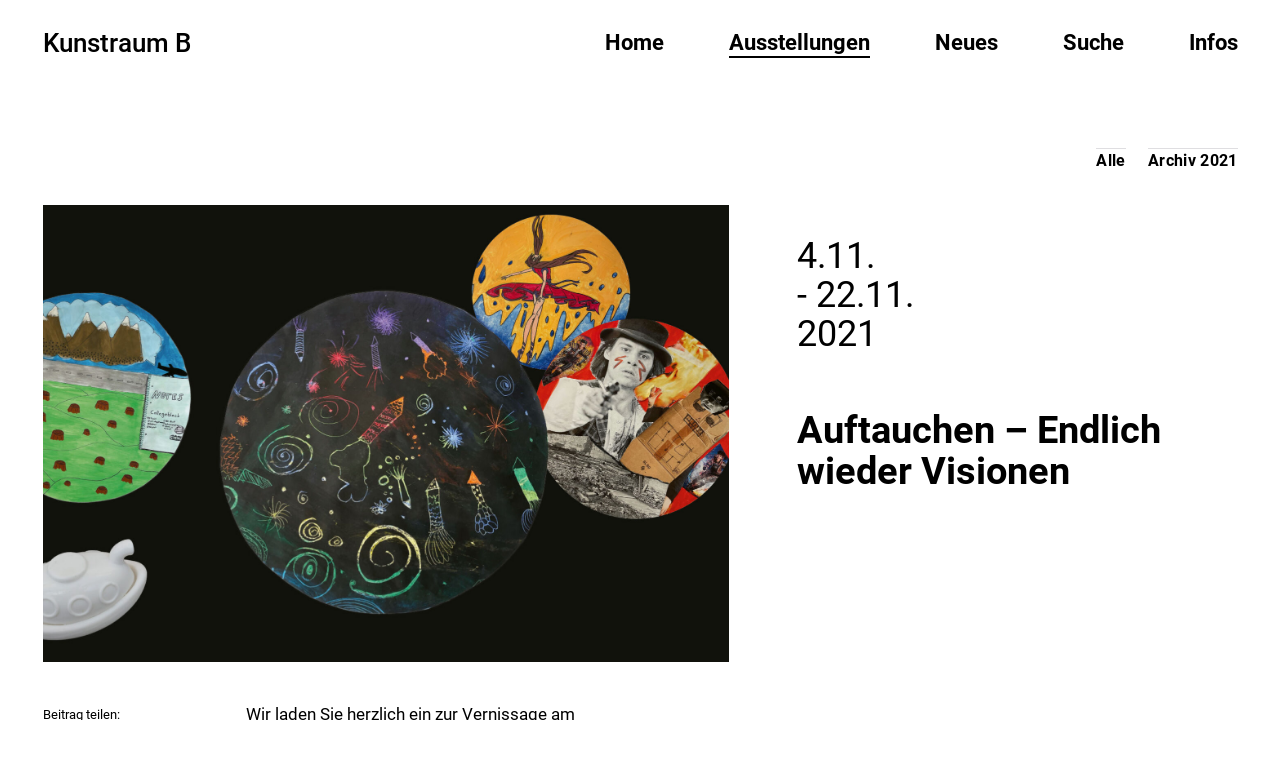

--- FILE ---
content_type: text/html; charset=UTF-8
request_url: https://kunstraum-b.de/ausstellungen/auftauchen-endlich-wieder-visionen/
body_size: 30565
content:
<!doctype html>
<html class="no-js" lang="de">

<head>
  <meta charset="utf-8">
  <meta name="google-site-verification" content="hc-ddJdlc2dCBuBrKdCxaQ0LuqJfGkGK6gCz3J_CwKE" />
  <meta http-equiv="X-UA-Compatible" content="IE=edge">
  <meta name="viewport" content="width=device-width, initial-scale=1.0">
  <!-- If Site Icon isn't set in customizer -->
      <!-- Icons & Favicons -->
    <link rel="icon" href="https://kunstraum-b.de/wp-content/themes/cockpit/favicon.png">
    <!-- <link href="https://kunstraum-b.de/wp-content/themes/cockpit/assets/images/apple-icon-touch.png" rel="apple-touch-icon" />	-->
  

  <!-- If Site Icon isn't set in customizer -->

  <link rel="pingback" href="https://kunstraum-b.de/xmlrpc.php">
  <!-- Global site tag (gtag.js) - Google Analytics
<script async src="https://www.googletagmanager.com/gtag/js?id=UA-54319201-1"></script>
<script>
  window.dataLayer = window.dataLayer || [];
  function gtag(){dataLayer.push(arguments);}
  gtag('js', new Date());

  gtag('config', 'UA-54319201-1', { 'anonymize_ip': true });
</script>
-->
  <title>Auftauchen – Endlich wieder Visionen &#8211; Kunstraum B</title>
<meta name='robots' content='max-image-preview:large' />
<link rel="alternate" type="application/rss+xml" title="Kunstraum B &raquo; Feed" href="https://kunstraum-b.de/feed/" />
<link rel="alternate" type="application/rss+xml" title="Kunstraum B &raquo; Kommentar-Feed" href="https://kunstraum-b.de/comments/feed/" />
<link rel="alternate" title="oEmbed (JSON)" type="application/json+oembed" href="https://kunstraum-b.de/wp-json/oembed/1.0/embed?url=https%3A%2F%2Fkunstraum-b.de%2Fausstellungen%2Fauftauchen-endlich-wieder-visionen%2F" />
<link rel="alternate" title="oEmbed (XML)" type="text/xml+oembed" href="https://kunstraum-b.de/wp-json/oembed/1.0/embed?url=https%3A%2F%2Fkunstraum-b.de%2Fausstellungen%2Fauftauchen-endlich-wieder-visionen%2F&#038;format=xml" />
<style id='wp-img-auto-sizes-contain-inline-css' type='text/css'>
img:is([sizes=auto i],[sizes^="auto," i]){contain-intrinsic-size:3000px 1500px}
/*# sourceURL=wp-img-auto-sizes-contain-inline-css */
</style>
<style id='classic-theme-styles-inline-css' type='text/css'>
/*! This file is auto-generated */
.wp-block-button__link{color:#fff;background-color:#32373c;border-radius:9999px;box-shadow:none;text-decoration:none;padding:calc(.667em + 2px) calc(1.333em + 2px);font-size:1.125em}.wp-block-file__button{background:#32373c;color:#fff;text-decoration:none}
/*# sourceURL=/wp-includes/css/classic-themes.min.css */
</style>
<link rel='stylesheet' id='photoswipe-css' href='https://kunstraum-b.de/wp-content/themes/cockpit/assets/photoswipe/photoswipe.css?ver=6.9' type='text/css' media='all' />
<link rel='stylesheet' id='photoswipe-default-skin-css' href='https://kunstraum-b.de/wp-content/themes/cockpit/assets/photoswipe/default-skin/default-skin.css?ver=6.9' type='text/css' media='all' />
<link rel='stylesheet' id='framework-css' href='https://kunstraum-b.de/wp-content/themes/cockpit/assets/scss/framework.css?ver=1699528926' type='text/css' media='all' />
<link rel='stylesheet' id='site-css' href='https://kunstraum-b.de/wp-content/themes/cockpit/assets/scss/autostyle.css?ver=1759916623' type='text/css' media='all' />
<script type="text/javascript" src="https://kunstraum-b.de/wp-includes/js/jquery/jquery.min.js?ver=3.7.1" id="jquery-core-js"></script>
<script type="text/javascript" src="https://kunstraum-b.de/wp-includes/js/jquery/jquery-migrate.min.js?ver=3.4.1" id="jquery-migrate-js"></script>
<link rel="https://api.w.org/" href="https://kunstraum-b.de/wp-json/" /><link rel="alternate" title="JSON" type="application/json" href="https://kunstraum-b.de/wp-json/wp/v2/ausstellungen/4458" /><link rel="canonical" href="https://kunstraum-b.de/ausstellungen/auftauchen-endlich-wieder-visionen/" />
<link rel='shortlink' href='https://kunstraum-b.de/?p=4458' />
<style id='wp-block-paragraph-inline-css' type='text/css'>
.is-small-text{font-size:.875em}.is-regular-text{font-size:1em}.is-large-text{font-size:2.25em}.is-larger-text{font-size:3em}.has-drop-cap:not(:focus):first-letter{float:left;font-size:8.4em;font-style:normal;font-weight:100;line-height:.68;margin:.05em .1em 0 0;text-transform:uppercase}body.rtl .has-drop-cap:not(:focus):first-letter{float:none;margin-left:.1em}p.has-drop-cap.has-background{overflow:hidden}:root :where(p.has-background){padding:1.25em 2.375em}:where(p.has-text-color:not(.has-link-color)) a{color:inherit}p.has-text-align-left[style*="writing-mode:vertical-lr"],p.has-text-align-right[style*="writing-mode:vertical-rl"]{rotate:180deg}
/*# sourceURL=https://kunstraum-b.de/wp-includes/blocks/paragraph/style.min.css */
</style>
<style id='global-styles-inline-css' type='text/css'>
:root{--wp--preset--aspect-ratio--square: 1;--wp--preset--aspect-ratio--4-3: 4/3;--wp--preset--aspect-ratio--3-4: 3/4;--wp--preset--aspect-ratio--3-2: 3/2;--wp--preset--aspect-ratio--2-3: 2/3;--wp--preset--aspect-ratio--16-9: 16/9;--wp--preset--aspect-ratio--9-16: 9/16;--wp--preset--color--black: #000000;--wp--preset--color--cyan-bluish-gray: #abb8c3;--wp--preset--color--white: #ffffff;--wp--preset--color--pale-pink: #f78da7;--wp--preset--color--vivid-red: #cf2e2e;--wp--preset--color--luminous-vivid-orange: #ff6900;--wp--preset--color--luminous-vivid-amber: #fcb900;--wp--preset--color--light-green-cyan: #7bdcb5;--wp--preset--color--vivid-green-cyan: #00d084;--wp--preset--color--pale-cyan-blue: #8ed1fc;--wp--preset--color--vivid-cyan-blue: #0693e3;--wp--preset--color--vivid-purple: #9b51e0;--wp--preset--gradient--vivid-cyan-blue-to-vivid-purple: linear-gradient(135deg,rgb(6,147,227) 0%,rgb(155,81,224) 100%);--wp--preset--gradient--light-green-cyan-to-vivid-green-cyan: linear-gradient(135deg,rgb(122,220,180) 0%,rgb(0,208,130) 100%);--wp--preset--gradient--luminous-vivid-amber-to-luminous-vivid-orange: linear-gradient(135deg,rgb(252,185,0) 0%,rgb(255,105,0) 100%);--wp--preset--gradient--luminous-vivid-orange-to-vivid-red: linear-gradient(135deg,rgb(255,105,0) 0%,rgb(207,46,46) 100%);--wp--preset--gradient--very-light-gray-to-cyan-bluish-gray: linear-gradient(135deg,rgb(238,238,238) 0%,rgb(169,184,195) 100%);--wp--preset--gradient--cool-to-warm-spectrum: linear-gradient(135deg,rgb(74,234,220) 0%,rgb(151,120,209) 20%,rgb(207,42,186) 40%,rgb(238,44,130) 60%,rgb(251,105,98) 80%,rgb(254,248,76) 100%);--wp--preset--gradient--blush-light-purple: linear-gradient(135deg,rgb(255,206,236) 0%,rgb(152,150,240) 100%);--wp--preset--gradient--blush-bordeaux: linear-gradient(135deg,rgb(254,205,165) 0%,rgb(254,45,45) 50%,rgb(107,0,62) 100%);--wp--preset--gradient--luminous-dusk: linear-gradient(135deg,rgb(255,203,112) 0%,rgb(199,81,192) 50%,rgb(65,88,208) 100%);--wp--preset--gradient--pale-ocean: linear-gradient(135deg,rgb(255,245,203) 0%,rgb(182,227,212) 50%,rgb(51,167,181) 100%);--wp--preset--gradient--electric-grass: linear-gradient(135deg,rgb(202,248,128) 0%,rgb(113,206,126) 100%);--wp--preset--gradient--midnight: linear-gradient(135deg,rgb(2,3,129) 0%,rgb(40,116,252) 100%);--wp--preset--font-size--small: 13px;--wp--preset--font-size--medium: 20px;--wp--preset--font-size--large: 36px;--wp--preset--font-size--x-large: 42px;--wp--preset--spacing--20: 0.44rem;--wp--preset--spacing--30: 0.67rem;--wp--preset--spacing--40: 1rem;--wp--preset--spacing--50: 1.5rem;--wp--preset--spacing--60: 2.25rem;--wp--preset--spacing--70: 3.38rem;--wp--preset--spacing--80: 5.06rem;--wp--preset--shadow--natural: 6px 6px 9px rgba(0, 0, 0, 0.2);--wp--preset--shadow--deep: 12px 12px 50px rgba(0, 0, 0, 0.4);--wp--preset--shadow--sharp: 6px 6px 0px rgba(0, 0, 0, 0.2);--wp--preset--shadow--outlined: 6px 6px 0px -3px rgb(255, 255, 255), 6px 6px rgb(0, 0, 0);--wp--preset--shadow--crisp: 6px 6px 0px rgb(0, 0, 0);}:where(.is-layout-flex){gap: 0.5em;}:where(.is-layout-grid){gap: 0.5em;}body .is-layout-flex{display: flex;}.is-layout-flex{flex-wrap: wrap;align-items: center;}.is-layout-flex > :is(*, div){margin: 0;}body .is-layout-grid{display: grid;}.is-layout-grid > :is(*, div){margin: 0;}:where(.wp-block-columns.is-layout-flex){gap: 2em;}:where(.wp-block-columns.is-layout-grid){gap: 2em;}:where(.wp-block-post-template.is-layout-flex){gap: 1.25em;}:where(.wp-block-post-template.is-layout-grid){gap: 1.25em;}.has-black-color{color: var(--wp--preset--color--black) !important;}.has-cyan-bluish-gray-color{color: var(--wp--preset--color--cyan-bluish-gray) !important;}.has-white-color{color: var(--wp--preset--color--white) !important;}.has-pale-pink-color{color: var(--wp--preset--color--pale-pink) !important;}.has-vivid-red-color{color: var(--wp--preset--color--vivid-red) !important;}.has-luminous-vivid-orange-color{color: var(--wp--preset--color--luminous-vivid-orange) !important;}.has-luminous-vivid-amber-color{color: var(--wp--preset--color--luminous-vivid-amber) !important;}.has-light-green-cyan-color{color: var(--wp--preset--color--light-green-cyan) !important;}.has-vivid-green-cyan-color{color: var(--wp--preset--color--vivid-green-cyan) !important;}.has-pale-cyan-blue-color{color: var(--wp--preset--color--pale-cyan-blue) !important;}.has-vivid-cyan-blue-color{color: var(--wp--preset--color--vivid-cyan-blue) !important;}.has-vivid-purple-color{color: var(--wp--preset--color--vivid-purple) !important;}.has-black-background-color{background-color: var(--wp--preset--color--black) !important;}.has-cyan-bluish-gray-background-color{background-color: var(--wp--preset--color--cyan-bluish-gray) !important;}.has-white-background-color{background-color: var(--wp--preset--color--white) !important;}.has-pale-pink-background-color{background-color: var(--wp--preset--color--pale-pink) !important;}.has-vivid-red-background-color{background-color: var(--wp--preset--color--vivid-red) !important;}.has-luminous-vivid-orange-background-color{background-color: var(--wp--preset--color--luminous-vivid-orange) !important;}.has-luminous-vivid-amber-background-color{background-color: var(--wp--preset--color--luminous-vivid-amber) !important;}.has-light-green-cyan-background-color{background-color: var(--wp--preset--color--light-green-cyan) !important;}.has-vivid-green-cyan-background-color{background-color: var(--wp--preset--color--vivid-green-cyan) !important;}.has-pale-cyan-blue-background-color{background-color: var(--wp--preset--color--pale-cyan-blue) !important;}.has-vivid-cyan-blue-background-color{background-color: var(--wp--preset--color--vivid-cyan-blue) !important;}.has-vivid-purple-background-color{background-color: var(--wp--preset--color--vivid-purple) !important;}.has-black-border-color{border-color: var(--wp--preset--color--black) !important;}.has-cyan-bluish-gray-border-color{border-color: var(--wp--preset--color--cyan-bluish-gray) !important;}.has-white-border-color{border-color: var(--wp--preset--color--white) !important;}.has-pale-pink-border-color{border-color: var(--wp--preset--color--pale-pink) !important;}.has-vivid-red-border-color{border-color: var(--wp--preset--color--vivid-red) !important;}.has-luminous-vivid-orange-border-color{border-color: var(--wp--preset--color--luminous-vivid-orange) !important;}.has-luminous-vivid-amber-border-color{border-color: var(--wp--preset--color--luminous-vivid-amber) !important;}.has-light-green-cyan-border-color{border-color: var(--wp--preset--color--light-green-cyan) !important;}.has-vivid-green-cyan-border-color{border-color: var(--wp--preset--color--vivid-green-cyan) !important;}.has-pale-cyan-blue-border-color{border-color: var(--wp--preset--color--pale-cyan-blue) !important;}.has-vivid-cyan-blue-border-color{border-color: var(--wp--preset--color--vivid-cyan-blue) !important;}.has-vivid-purple-border-color{border-color: var(--wp--preset--color--vivid-purple) !important;}.has-vivid-cyan-blue-to-vivid-purple-gradient-background{background: var(--wp--preset--gradient--vivid-cyan-blue-to-vivid-purple) !important;}.has-light-green-cyan-to-vivid-green-cyan-gradient-background{background: var(--wp--preset--gradient--light-green-cyan-to-vivid-green-cyan) !important;}.has-luminous-vivid-amber-to-luminous-vivid-orange-gradient-background{background: var(--wp--preset--gradient--luminous-vivid-amber-to-luminous-vivid-orange) !important;}.has-luminous-vivid-orange-to-vivid-red-gradient-background{background: var(--wp--preset--gradient--luminous-vivid-orange-to-vivid-red) !important;}.has-very-light-gray-to-cyan-bluish-gray-gradient-background{background: var(--wp--preset--gradient--very-light-gray-to-cyan-bluish-gray) !important;}.has-cool-to-warm-spectrum-gradient-background{background: var(--wp--preset--gradient--cool-to-warm-spectrum) !important;}.has-blush-light-purple-gradient-background{background: var(--wp--preset--gradient--blush-light-purple) !important;}.has-blush-bordeaux-gradient-background{background: var(--wp--preset--gradient--blush-bordeaux) !important;}.has-luminous-dusk-gradient-background{background: var(--wp--preset--gradient--luminous-dusk) !important;}.has-pale-ocean-gradient-background{background: var(--wp--preset--gradient--pale-ocean) !important;}.has-electric-grass-gradient-background{background: var(--wp--preset--gradient--electric-grass) !important;}.has-midnight-gradient-background{background: var(--wp--preset--gradient--midnight) !important;}.has-small-font-size{font-size: var(--wp--preset--font-size--small) !important;}.has-medium-font-size{font-size: var(--wp--preset--font-size--medium) !important;}.has-large-font-size{font-size: var(--wp--preset--font-size--large) !important;}.has-x-large-font-size{font-size: var(--wp--preset--font-size--x-large) !important;}
/*# sourceURL=global-styles-inline-css */
</style>
</head>

<body class="wp-singular ausstellungen-template-default single single-ausstellungen postid-4458 wp-theme-cockpit">

  <header class="fixed-header adjust">
    <div class="grid-container">
      <div class="grid-x grid-padding-x ">
        <div class="small-6 medium-3 cell">
          <h1 class="logo"><a href="/" title="Home">Kunstraum B</a></h1>
        </div>

        <div class="remote cell auto">
          <button class="navicon toggle-animation">
            Menu
          </button>

          <nav id="c-menu--slide-top" class="c-menu c-menu--slide-top">
            <div class="c-menu-inner-wrap">
              <h2 class="logo"><a href="/" title="Home">Kunstraum B</a></h2>
              <ul id="menu-hauptmenue" class="menu "><li id="menu-item-5971" class="menu-item menu-item-type-post_type menu-item-object-page menu-item-home menu-item-5971"><a href="https://kunstraum-b.de/">Home</a></li>
<li id="menu-item-2790" class="ausstellungen-menu-item menu-item menu-item-type-custom menu-item-object-custom menu-item-2790 current_page_parent"><a href="/ausstellungen/">Ausstellungen</a></li>
<li id="menu-item-3324" class="menu-item menu-item-type-post_type menu-item-object-page menu-item-3324"><a href="https://kunstraum-b.de/aktuell/">Neues</a></li>
<li id="menu-item-4548" class="menu-item menu-item-type-post_type menu-item-object-page menu-item-4548"><a href="https://kunstraum-b.de/suchen/">Suche</a></li>
<li id="menu-item-2793" class="menu-item menu-item-type-post_type menu-item-object-page menu-item-2793"><a href="https://kunstraum-b.de/info-kontakt/">Infos</a></li>
</ul>
              <hr />
              <p>Öffnungszeiten:<br />
                Mittwoch–Freitag <br />
                16–18 UHR</p>

              <p>e-Mail: <br /><a href="&#109;ailto&#58;i&#110;&#102;o&#64;k&#117;n&#115;tra&#117;&#109;&#45;b&#46;&#100;e">i&#110;&#102;&#111;&#64;ku&#110;&#115;&#116;&#114;au&#109;&#45;b&#46;de</a></p>            </div>
          </nav>

          <div class="desktop-nav cell auto">
            <ul id="menu-hauptmenue-1" class="menu desktop_menu"><li class="menu-item menu-item-type-post_type menu-item-object-page menu-item-home menu-item-5971"><a href="https://kunstraum-b.de/">Home</a></li>
<li class="ausstellungen-menu-item menu-item menu-item-type-custom menu-item-object-custom menu-item-2790 current_page_parent"><a href="/ausstellungen/">Ausstellungen</a></li>
<li class="menu-item menu-item-type-post_type menu-item-object-page menu-item-3324"><a href="https://kunstraum-b.de/aktuell/">Neues</a></li>
<li class="menu-item menu-item-type-post_type menu-item-object-page menu-item-4548"><a href="https://kunstraum-b.de/suchen/">Suche</a></li>
<li class="menu-item menu-item-type-post_type menu-item-object-page menu-item-2793"><a href="https://kunstraum-b.de/info-kontakt/">Infos</a></li>
</ul>          </div>

        </div>

      </div>
    </div>
  </header> <!-- end .header -->
<div class="content adjust">
	<div class="grid-container inner-content">
		<main class="main" role="main">
			<div class="grid-x grid-margin-x">
				
				
<div class="small-12 xxlarge-2 small-order-1 xxlarge-order-2 cell">
	
	<ul id="menu-extra" class="pagenav">
		<li class="menu-item"><a href="/ausstellungen/">Alle</a></li>
		<li><a href="/2021/ausstellungen/" title="Index Ausstellungen">Archiv 2021</a></li>	</ul>
</div>

<article id="post-4458" class="small-12 xxlarge-10 small-order-2 xxlarge-order-1 cell post-4458 ausstellungen type-ausstellungen status-publish has-post-thumbnail hentry" role="article" itemscope itemtype="http://schema.org/BlogPosting">
		<div class="grid-x grid-margin-x">

		<!-- FEATURED IMAGE -->
		<div class="featured-image small-order-1 small-12 medium-7  cell"><div class="picture">
<figure itemprop="associatedMedia" itemscope itemtype="http://schema.org/ImageObject">
<a href="https://kunstraum-b.de/wp-content/uploads/2021/09/auftauchen-1680x1119.jpg" itemprop="contentUrl" data-size="1680x1119" data-caption=""><div class="tint"><img width="1680" height="1119" src="https://kunstraum-b.de/wp-content/uploads/2021/09/auftauchen-1680x1119.jpg" class="attachment-large size-large wp-post-image" alt="" decoding="async" fetchpriority="high" /> </div></a></figure>
</div>
 </div>

		<div class="text_unit small-order-2 small-12 medium-5 cell">
			<div class="grid-x grid-margin-x">
				<!-- DATUM -->
				<aside class="event-date small-3 medium-offset-1 medium-11 cell column-block">
					<h4 class="exhib-dates"><span>4.11.</span><span>- 22.11. <br />2021</span></h4></aside>


				<!-- TITEL -->
				<header class="article-header  small-9 medium-offset-1 medium-11 cell column-block">

					<h1 class="entry-title single-title fadeInDown silben" itemprop="headline">Auftauchen – Endlich wieder Visionen</h1>

				</header> <!-- end article header -->


			</div>
		</div>

		<section class="core-text small-12 medium-10 medium-offset-2 large-offset-0 large-10 cell small-order-4 large-order-5" itemprop="articleBody">
			<div class="entry-content silben">
				<div class="limit">
					
<p>Wir laden Sie herzlich ein zur Vernissage am<br>Donnerstag, den 4. November 2021 um 17:00 Uhr</p>



<p>Was tun in einer Zeit, die einem enge Grenzen setzt? Für die eigene Kreativität kann eine solche Situation auch eine Chance sein, um den eigenen Horizont in Gedanken zu sprengen! Visionen zu entwickeln. Schülerinnen und Schüler der 7., 8. u. 9. Jahrgangsstufe der Gemeinschaftsschule Kronshagen haben den Impuls im Kunstunterricht genutzt, und eigene Bilder gefunden für ihre Hoffnungen, Wünsche und Erwartungen für die Zukunft. Auftauchen aus der Pandemie &#8211; Ein Leben ohne Einschränkungen. Die Ausstellung zeigt Gefühle als auch Wünsche der Schülerinnen und Schüler für ihre Zukunft. Die Werke sind Zeitzeugnisse für das Erleben einer Generation junger Menschen, die in der aufregenden Phase des sich selbst Entdeckens und Erwachsen-Werdens von der Pandemie ausgebremst wurden.</p>

				</div> <!-- end limit -->

				<footer class="article-footer">
					<p class="tags"></p>
				</footer> <!-- end article footer -->
			</div>
		</section> <!-- end article section -->


		<div class="social small-12 large-2 cell small-order-5 large-order-4">
			<p class="fineprint" style="margin-bottom: 0">Beitrag teilen:</p>
			
<div class="sharing">
	<!-- Sharingbutton Twitter -->
	<a class="resp-sharing-button__link" href="https://twitter.com/intent/tweet/?text=Auftauchen – Endlich wieder Visionen&amp;url=https://kunstraum-b.de/ausstellungen/auftauchen-endlich-wieder-visionen/" target="_blank" onclick="return !window.open(this.href, 'Google', 'width=500,height=500')">
	  <div class="resp-sharing-button resp-sharing-button--twitter resp-sharing-button--small"><div aria-hidden="true" class="resp-sharing-button__icon resp-sharing-button__icon--solid">
	    <svg xmlns="http://www.w3.org/2000/svg" viewBox="0 0 24 24"><path fill="#000" d="M23.44 4.83c-.8.37-1.5.38-2.22.02.93-.56.98-.96 1.32-2.02-.88.52-1.86.9-2.9 1.1-.82-.88-2-1.43-3.3-1.43-2.5 0-4.55 2.04-4.55 4.54 0 .36.03.7.1 1.04-3.77-.2-7.12-2-9.36-4.75-.4.67-.6 1.45-.6 2.3 0 1.56.8 2.95 2 3.77-.74-.03-1.44-.23-2.05-.57v.06c0 2.2 1.56 4.03 3.64 4.44-.67.2-1.37.2-2.06.08.58 1.8 2.26 3.12 4.25 3.16C5.78 18.1 3.37 18.74 1 18.46c2 1.3 4.4 2.04 6.97 2.04 8.35 0 12.92-6.92 12.92-12.93 0-.2 0-.4-.02-.6.9-.63 1.96-1.22 2.56-2.14z"></path></svg>
	    </div>
	  </div>
	</a>

<!-- Sharingbutton Facebook -->
<a class="resp-sharing-button__link" href="https://facebook.com/sharer/sharer.php?u=https://kunstraum-b.de/ausstellungen/auftauchen-endlich-wieder-visionen/" target="_blank" onclick="return !window.open(this.href, 'Google', 'width=500,height=500')" aria-label="">
	<div class="resp-sharing-button resp-sharing-button--facebook resp-sharing-button--small"><div aria-hidden="true" class="resp-sharing-button__icon resp-sharing-button__icon--solid">
		<svg xmlns="http://www.w3.org/2000/svg" viewBox="0 0 24 24"><path fill="#000" d="M18.77 7.46H14.5v-1.9c0-.9.6-1.1 1-1.1h3V.5h-4.33C10.24.5 9.5 3.44 9.5 5.32v2.15h-3v4h3v12h5v-12h3.85l.42-4z"></path></svg>
		</div>
	</div>
</a>

<!-- Sharingbutton E-Mail -->
<a class="resp-sharing-button__link" href="mailto:?subject=Auftauchen%20–%20Endlich%20wieder%20Visionen&amp;body=https://kunstraum-b.de/ausstellungen/auftauchen-endlich-wieder-visionen/" target="_self" aria-label="">  <div class="resp-sharing-button resp-sharing-button--email resp-sharing-button--small"><div aria-hidden="true" class="resp-sharing-button__icon resp-sharing-button__icon--solid">
    <svg xmlns="http://www.w3.org/2000/svg" viewBox="0 0 24 24"><path fill="#000" d="M22 4H2C.9 4 0 4.9 0 6v12c0 1.1.9 2 2 2h20c1.1 0 2-.9 2-2V6c0-1.1-.9-2-2-2zM7.25 14.43l-3.5 2c-.08.05-.17.07-.25.07-.17 0-.34-.1-.43-.25-.14-.24-.06-.55.18-.68l3.5-2c.24-.14.55-.06.68.18.14.24.06.55-.18.68zm4.75.07c-.1 0-.2-.03-.27-.08l-8.5-5.5c-.23-.15-.3-.46-.15-.7.15-.22.46-.3.7-.14L12 13.4l8.23-5.32c.23-.15.54-.08.7.15.14.23.07.54-.16.7l-8.5 5.5c-.08.04-.17.07-.27.07zm8.93 1.75c-.1.16-.26.25-.43.25-.08 0-.17-.02-.25-.07l-3.5-2c-.24-.13-.32-.44-.18-.68s.44-.32.68-.18l3.5 2c.24.13.32.44.18.68z"></path></svg>
    </div>
  </div>
</a>

</div>
		</div>

	</div><!-- puffergrid -->
</article> <!-- end article -->
				 <div class=" small-12 cell small-order-3"><p class="fineprint xsilben">Weitere Bilder zu dieser Ausstellung:</p><div class="pictures grid-x grid-margin-x small-up-2 medium-up-4 large-up-5 xxlarge-up-6" itemscope itemtype="http://schema.org/ImageGallery"><div class="abbildung cell cell-block"> <div class="grid-x align-center">
  <figure class="hochkant small-9 medium-9 large-9 xxlarge-9 cell" itemprop="associatedMedia" itemscope itemtype="http://schema.org/ImageObject">
  
  <a href="https://kunstraum-b.de/wp-content/uploads/2021/09/auftauchen-1.jpg" itemprop="contentUrl" data-size="900x1200" data-caption=""><div class="tint"><img src="https://kunstraum-b.de/wp-content/uploads/2021/09/auftauchen-1-402x536.jpg" alt="" /></div></a><figcaption></figcaption></figure></div></div><div class="abbildung cell cell-block"> <div class="grid-x align-center">
  <figure class="viereckig small-11 medium-11 large-10 cell" itemprop="associatedMedia" itemscope itemtype="http://schema.org/ImageObject">
  
  <a href="https://kunstraum-b.de/wp-content/uploads/2021/09/auftauchen-2.jpg" itemprop="contentUrl" data-size="900x1137" data-caption=""><div class="tint"><img src="https://kunstraum-b.de/wp-content/uploads/2021/09/auftauchen-2-424x536.jpg" alt="" /></div></a><figcaption></figcaption></figure></div></div><div class="abbildung cell cell-block"> <div class="grid-x align-center">
  <figure class="hochkant small-9 medium-9 large-9 xxlarge-9 cell" itemprop="associatedMedia" itemscope itemtype="http://schema.org/ImageObject">
  
  <a href="https://kunstraum-b.de/wp-content/uploads/2021/09/auftauchen-3.jpg" itemprop="contentUrl" data-size="900x1200" data-caption=""><div class="tint"><img src="https://kunstraum-b.de/wp-content/uploads/2021/09/auftauchen-3-402x536.jpg" alt="" /></div></a><figcaption></figcaption></figure></div></div><div class="abbildung cell cell-block"> <div class="grid-x align-center">
  <figure class="viereckig small-11 medium-11 large-10 cell" itemprop="associatedMedia" itemscope itemtype="http://schema.org/ImageObject">
  
  <a href="https://kunstraum-b.de/wp-content/uploads/2021/09/auftauchen-4.jpg" itemprop="contentUrl" data-size="900x1103" data-caption=""><div class="tint"><img src="https://kunstraum-b.de/wp-content/uploads/2021/09/auftauchen-4-437x536.jpg" alt="" /></div></a><figcaption></figcaption></figure></div></div></div></div>			</div>
		</main> <!-- end #main -->
	</div> <!-- end #inner-content -->
	
    
    <div class="post-nav grid-x grid-margin-x">
      <div class="post-next small-4 large-3 cell">
        <div class="lined-up">
          <hr />

          <a href="https://kunstraum-b.de/ausstellungen/pocket-art_vom-nagel-in-die-tasche/" rel="next"><p class="arrow-left"><span>❮</span></p><img width="804" height="536" src="https://kunstraum-b.de/wp-content/uploads/2021/11/pocket-art_2021-e1637256610701-804x536.jpg" class="attachment-thumbnail size-thumbnail wp-post-image" alt="" decoding="async" loading="lazy" /><p class="title silben">Pocket-Art: Vom Nagel in die Tasche</p></a>        </div>
      </div>

      <div class="all-posts small-4 large-6 cell" style="text-align:center;">
        <div class="lined-up">
          <hr />
          <p><a class="all-fixed" href="/2021/ausstellungen/" title="Index Ausstellungen">+ Archiv</a></p>        </div>
      </div>

      <div class="post-previous small-4 large-3 cell">
        <div class="lined-up">
          <hr />
          <a href="https://kunstraum-b.de/ausstellungen/sabine-keil-coastline/" rel="prev"><p class="arrow-right"><span>❯</span></p><img width="764" height="536" src="https://kunstraum-b.de/wp-content/uploads/2021/09/07-o.T.-2021-Acrylmalerei-140-x-100-cm-1250--764x536.jpg" class="attachment-thumbnail size-thumbnail wp-post-image" alt="" decoding="async" loading="lazy" /><p class="title silben">Sabine Keil<br / > Coastline</p></a>        </div>
      </div>
    </div><!-- .nextprev -->
</div> <!-- end #content -->

<footer class="site-footer adjust" role="contentinfo">
  <div class="grid-container">
    <div class="inner-footer grid-x grid-margin-x">
      <div class="small-12 cell">
        <p class="source-org copyright">2004-2026 &copy; Kunstraum B . Lorentzendamm 6-8, 24103 Kiel . <a href="/datenschutz/">Datenschutz</a> . <a href="/impressum/">Impressum</a> . <a href="https://www.instagram.com/kunstraum_b/" target="_blank">Instagram</a></p>
      </div>
    </div> <!-- end #inner-footer -->
  </div>
</footer> <!-- end .footer -->

<!-- Root element of PhotoSwipe. Must have class pswp. -->
<div class="pswp" tabindex="-1" role="dialog" aria-hidden="true">

	<!-- Background of PhotoSwipe. It's a separate element as animating opacity is faster than rgba(). -->
	<div class="pswp__bg"></div>

	<!-- Slides wrapper with overflow:hidden. -->
	<div class="pswp__scroll-wrap">

		<!-- Container that holds slides.
		PhotoSwipe keeps only 3 of them in the DOM to save memory.
		Don't modify these 3 pswp__item elements, data is added later on. -->
		<div class="pswp__container">
			<div class="pswp__item"></div>
			<div class="pswp__item"></div>
			<div class="pswp__item"></div>
		</div>

		<!-- Default (PhotoSwipeUI_Default) interface on top of sliding area. Can be changed. -->
		<div class="pswp__ui pswp__ui--hidden">

			<div class="pswp__top-bar">

				<!--  Controls are self-explanatory. Order can be changed. -->

				<div class="pswp__counter"></div>

				<button class="pswp__button pswp__button--close" aria-label="Schließen (Esc)"></button>

				<button class="pswp__button pswp__button--share" aria-label="Teilen"></button>

				<button class="pswp__button pswp__button--fs" aria-label="Vollbildmodus wechseln"></button>

				<button class="pswp__button pswp__button--zoom" aria-label="Vergrößern/Verkleinern"></button>

				<!-- Preloader demo http://codepen.io/dimsemenov/pen/yyBWoR -->
				<!-- element will get class pswp__preloader--active when preloader is running -->
				<div class="pswp__preloader">
					<div class="pswp__preloader__icn">
						<div class="pswp__preloader__cut">
							<div class="pswp__preloader__donut"></div>
						</div>
					</div>
				</div>
			</div>

			<div class="pswp__share-modal pswp__share-modal--hidden pswp__single-tap">
				<div class="pswp__share-tooltip"></div>
			</div>

			<button class="pswp__button pswp__button--arrow--left" aria-label="Zurück (linke Pfeiltaste)"></button>

			<button class="pswp__button pswp__button--arrow--right" aria-label="Weiter (rechte Pfeiltaste)"></button>

			<div class="pswp__caption">
				<div class="pswp__caption__center"></div>
			</div>

		</div>

	</div>

</div>

<script type="speculationrules">
{"prefetch":[{"source":"document","where":{"and":[{"href_matches":"/*"},{"not":{"href_matches":["/wp-*.php","/wp-admin/*","/wp-content/uploads/*","/wp-content/*","/wp-content/plugins/*","/wp-content/themes/cockpit/*","/*\\?(.+)"]}},{"not":{"selector_matches":"a[rel~=\"nofollow\"]"}},{"not":{"selector_matches":".no-prefetch, .no-prefetch a"}}]},"eagerness":"conservative"}]}
</script>
<script type="text/javascript" src="https://kunstraum-b.de/wp-content/themes/cockpit/assets/photoswipe/photoswipe.min.js?ver=6.9" id="photoswipe-js-js"></script>
<script type="text/javascript" src="https://kunstraum-b.de/wp-content/themes/cockpit/assets/photoswipe/photoswipe-ui-default.min.js?ver=6.9" id="photoswipe-ui-js-js"></script>
<script type="text/javascript" src="https://kunstraum-b.de/wp-content/themes/cockpit/assets/photoswipe/functionalswipe.js?ver=6.9" id="photoswipe-initialize-js"></script>
<script type="text/javascript" src="https://kunstraum-b.de/wp-content/themes/cockpit/assets/scripts/scripts.js?ver=1699267777" id="site-js-js"></script>
</body>

</html> <!-- end page -->

--- FILE ---
content_type: text/css
request_url: https://kunstraum-b.de/wp-content/themes/cockpit/assets/scss/autostyle.css?ver=1759916623
body_size: 19918
content:
@charset "UTF-8";
* {
  margin: 0;
  padding: 0;
}

html {
  min-height: 100%;
  position: relative;
  overflow-x: hidden;
  overflow-y: auto;
  width: 100%;
}

body {
  -webkit-text-size-adjust: 100%;
  background-color: #fff;
  font-weight: 400;
  overflow-x: hidden;
  width: 100%;
}

.fixed-header {
  transition: all 0.4s cubic-bezier(0.46, 0.01, 0.32, 1);
  background: 0 0;
  height: 70px;
  padding-top: 1.875rem;
  position: fixed;
  top: 0;
  width: 100%;
  z-index: 90;
}
.fixed-header::after {
  clear: both;
  content: "";
  display: table;
}
.fixed-header.nav-up {
  top: -70px;
}
.fixed-header.nav-down {
  top: 0;
}

.admin-bar .fixed-header {
  top: 20px;
}
.admin-bar .fixed-header.nav-up {
  top: -90px;
}

.content {
  margin-bottom: 10rem;
  margin-top: 125px;
}

.site-footer {
  bottom: 0;
  height: 80px;
  left: 0;
  position: absolute;
  width: 100%;
}
.site-footer p {
  font-size: 0.875rem;
  line-height: 1.5;
  margin: 1rem 0 0;
  text-align: left;
}

.adjust {
  padding-left: 5px;
  padding-right: 5px;
}

figure {
  margin: 0;
  padding: 0;
}

figcaption {
  font-size: 12px;
  line-height: 1.4;
  padding-top: 8px;
}

.fineprint {
  font-size: 0.8125rem;
  line-height: 1.4;
  margin-bottom: 1rem;
  padding-top: 0.25rem;
}

.signal {
  color: #005cef;
}

strong {
  font-weight: 500;
}

hr {
  border: solid #ddd;
  border-width: 1px 0 0;
  clear: both;
  margin: 0 0 0.75rem;
  height: 0;
}

.hr,
.wp-block-separator {
  margin: 0 0 1rem;
}

a {
  transition: all 0.3s ease-in-out;
}

a {
  color: #000;
  outline: none;
  text-decoration: none;
}
a:active, a:focus, a:visited {
  color: #000;
  outline: none;
  text-decoration: none;
}
a:hover {
  color: #a2a2a2;
}

.entry-content a {
  color: #005cef;
  text-decoration: underline;
}
.entry-content a:active, .entry-content a:focus, .entry-content a:visited {
  color: #005cef;
}
.entry-content a:hover {
  color: #000;
}

.current_show {
  margin-bottom: 4rem;
}

.exhib-dates {
  color: #000;
  display: inline-block;
  font-weight: 400;
  line-height: 1.1;
  margin: 0 0 1.5rem;
  padding: 0;
}
.exhib-dates span {
  display: block;
  font-size: 1.375rem;
}

.home_hdl {
  margin: 0;
  font-weight: 400;
  letter-spacing: 0.05rem;
}

.credit a {
  color: #005cef;
  text-decoration: underline;
}

.limit {
  max-width: 43.75rem;
}

.limit_extra {
  max-width: 31.25rem;
}

.page-id-14 .entry-content p,
.page-id-14 .entry-content ul,
.page-id-2519 .entry-content p,
.page-id-2519 .entry-content ul,
.page-id-2546 .entry-content p,
.page-id-2546 .entry-content ul,
.page-id-4523 .entry-content p,
.page-id-4523 .entry-content ul {
  max-width: 47.9375rem;
}

.silben-hdl {
  hyphens: auto;
  -webkit-hyphens: auto;
  -webkit-hyphenate-limit-chars: auto 3;
  -webkit-hyphenate-limit-lines: 4;
  -ms-hyphens: auto;
  -ms-hyphenate-limit-chars: auto 3;
  -ms-hyphenate-limit-lines: 4;
  -moz-hyphens: auto;
  -epub-hyphens: auto;
}

.silben {
  hyphens: auto;
  -webkit-hyphens: auto;
  -webkit-hyphenate-limit-chars: auto 8;
  -webkit-hyphenate-limit-lines: 4;
  -ms-hyphens: auto;
  -ms-hyphenate-limit-chars: auto 8;
  -ms-hyphenate-limit-lines: 4;
  -moz-hyphens: auto;
  hyphenate-limit-chars: auto 8;
  -epub-hyphens: auto;
  hyphenate-limit-last: always;
  -webkit-hyphenate-limit-before: 3; /* For Safari */
  -webkit-hyphenate-limit-after: 5; /* For Safari */
}

.logo {
  font-size: 1.25rem;
  font-weight: 500;
  line-height: 1;
  margin: 0;
}

h1,
h2 {
  font-size: 1.625rem;
  font-weight: 400;
  line-height: 1.35;
}
h1.wp-block-heading,
h2.wp-block-heading {
  font-size: 1.25rem;
  margin-bottom: 1rem;
}

p,
ul {
  font-size: 1.0625rem;
  font-weight: 400;
  margin: 0;
}

.entry-content ul {
  list-style-position: outside;
  list-style-type: square;
  margin-left: 1.25rem;
}

.social {
  margin-bottom: 1.5rem;
}

.core-text {
  margin-bottom: 1rem;
}

figure,
p {
  margin-bottom: 1.5rem;
}
figure.news-item, figure.breaking-news,
p.news-item,
p.breaking-news {
  margin-bottom: 1rem;
}

.entry-content ul {
  margin-bottom: 1.75rem;
}

.featured-image {
  margin-bottom: 1rem;
}

.single-title {
  font-weight: 700;
  font-size: 1.5rem;
  line-height: 1.1;
  margin: 0;
}

.credit {
  float: left;
  margin-right: 10px;
  max-width: 200px;
  padding-top: 7px;
}
.credit p {
  font-size: 11px;
  line-height: 14px;
}

article .text p {
  text-indent: 56px;
}

.navbar__header {
  height: 100px;
  position: relative;
}

.menu-btn {
  cursor: pointer;
  z-index: 260;
}

.logo-grafik {
  left: 50%;
  margin-left: -18px;
  position: absolute;
  top: 20px;
  width: 46px;
}
.logo-grafik svg {
  display: block;
  height: auto;
  max-width: 100%;
  width: 100%;
}

.poseidon {
  margin-bottom: 1rem;
}

.page-title {
  display: block;
  font-size: calc(1.25rem + 1.2vw);
  font-weight: 700;
  margin: 0 0 1rem;
}

.year-selected {
  color: tomato;
  font-size: 1.5rem;
  font-weight: 700;
}

.post-type-archive-ausstellungen .tint {
  min-width: 50px;
  max-width: 100%;
  margin-bottom: 1rem;
}

.item-title {
  font-size: 1rem;
  font-weight: 700;
  line-height: 1.3;
  margin: 0;
  max-width: 100%;
  text-transform: lowercase;
}
.item-title span {
  font-weight: 400;
}

h5 {
  font-size: 1rem;
  line-height: 1.3;
  margin: 0;
  font-weight: 400;
}

.preview_img {
  margin: 0 0 0.75rem;
}

.item-datum-ereignis {
  font-size: 1.125rem;
  line-height: 1.1;
}

.item-tag_mo_jahr-ereignis {
  font-size: 1rem;
  line-height: 1.1;
}

.monat_jahr {
  padding-right: 0.625rem;
  padding-left: 0.625rem;
}
.monat_jahr h2 {
  border-bottom: 3px solid #000;
  color: #000;
  display: inline-block;
  font-size: 1.1875rem;
  font-weight: 500;
  margin: 0 0 2.5rem;
  text-transform: uppercase;
}

.super-block {
  margin: 0 0 2.25rem;
}

.navicon {
  color: #000;
  display: block;
  font-size: 1.125rem;
  font-weight: 700;
  margin-right: 0;
  margin-top: 0;
  position: absolute;
  cursor: pointer;
  right: 20px;
  top: 35px;
  z-index: 91;
  text-decoration: underline;
  text-transform: uppercase;
}
.navicon.is-active {
  position: fixed;
}

.mobile-nav {
  background: rgb(255, 255, 255);
  display: none;
}
.mobile-nav.is-active {
  display: block;
}
.mobile-nav .mobile-panel {
  height: 100%;
  padding: 35px 1.25rem 0;
  overflow: hidden;
  overflow-y: auto;
}

.c-menu--slide-top {
  width: 100%;
  height: 100%;
  overflow-x: scroll;
  top: 0;
  left: 0;
  transform: translateY(-100%);
  background-color: white;
  max-height: unset;
}

.c-menu {
  position: fixed;
  transition: transform 0.3s;
  z-index: 50;
}

.c-menu--slide-top.is-active {
  transform: translateY(0);
}

.c-menu-inner-wrap {
  padding: 35px 1.25rem 0;
}
.c-menu-inner-wrap ul {
  border-top: 1px solid #ddd;
  font-size: 1.75rem;
  font-weight: 700;
  list-style: none;
  margin: 4rem 0;
  padding: 0;
  text-align: center;
}
.c-menu-inner-wrap ul li {
  padding: 5px 0;
}
.c-menu-inner-wrap ul a {
  color: #000;
}
.c-menu-inner-wrap ul .active a,
.c-menu-inner-wrap ul .current-page-ancestor a {
  border-bottom-width: 0.15rem;
  border-bottom-style: solid;
}
.c-menu-inner-wrap .secondary {
  margin: 2rem 0 0;
  text-transform: none;
}

.desktop-nav {
  display: none;
}

.test {
  min-height: 500px;
  padding: 20px 20px 0;
}

.page-template-default .entry-content h2 {
  font-weight: 400;
  margin-bottom: 0.5rem;
}

.page-id-2505 .page-core h3,
.page-id-2505 .mitgliedschaften h3 {
  line-height: 1;
  margin-bottom: 1rem;
  font-weight: 400;
}
.page-id-2505 .page-core p,
.page-id-2505 .mitgliedschaften p {
  color: #86868b;
  font-size: 0.9375rem;
  margin-bottom: 1rem;
}
.page-id-2505 .page-core {
  margin-bottom: 2rem;
}

.signet {
  float: left;
  width: 105px;
  margin-right: 30px;
  margin-bottom: 1rem;
}
.signet.mini {
  width: 85px;
}
.signet.tiny {
  width: 36px;
  margin-right: 1rem;
}
.signet.maxi {
  width: 150px;
}

.signet img {
  width: 100%;
  height: auto;
}

.pagenav,
.sektoren {
  font-size: 0.875rem;
  font-weight: 700;
  list-style: none;
  margin: 0 0 2rem;
  padding: 0;
  text-align: left;
  z-index: 10;
}
.pagenav li,
.sektoren li {
  display: inline-block;
  margin-right: 0.9375rem;
}
.pagenav li a,
.sektoren li a {
  border-top: 1px solid #dfdee1;
  padding-top: 0.125rem;
}

.pagenav li:last-child {
  padding-right: 0;
}

.pagenav li.current_page_item a,
.pagenav li.current_page_parent a,
.pagenav li.current-post-ancestor a,
.pagenav li.xcurrent-page-ancestor a,
.pagenav li.active a {
  color: tomato;
}

input[type=text], input[type=email] {
  -webkit-appearance: none;
  -moz-appearance: none;
  appearance: none;
}

.page-template-search-php #sherlock input,
.search #sherlock input {
  border: 6px solid #005cef;
  border-radius: 0;
  font-size: 1.625rem;
  margin-bottom: 1em;
  outline: none;
  padding: 1em;
  width: 100%;
}

h2#no-results,
h2#search-results {
  font-size: 18px;
  line-height: 20px;
  margin-bottom: 1em;
}

.hilite {
  background: #efefef;
  color: #005cef;
  padding: 0 5px;
}

.search-single-result h2 span.title {
  color: #0b09ff;
}

.search-single-result a:hover h2 {
  color: #a3a3a3;
}

h2#no-results span {
  font-weight: 500;
}

.search hr {
  margin: 0.5rem 0;
}

input[type=text]::-webkit-search-cancel-button,
input[type=text]::-webkit-search-decoration {
  -webkit-appearance: none;
}

.sharing {
  float: left;
  position: relative;
}
.sharing p {
  font-size: 11px;
}

.sharing a {
  position: relative;
  float: left;
  clear: none;
  /*width:50px;*/
}

.resp-sharing-button__icon,
.resp-sharing-button__link {
  display: inline-block;
}

.resp-sharing-button__link {
  text-decoration: none;
  color: #fff;
}

.resp-sharing-button {
  border-radius: 5px;
  transition: 25ms ease-out;
  padding: 7px;
  font-family: Helvetica Neue, Helvetica, Arial, sans-serif;
}

.resp-sharing-button__icon svg {
  width: 20px;
  height: 20px;
  margin-right: 0.4em;
  vertical-align: middle;
}

.resp-sharing-button--small svg {
  margin: 0;
  vertical-align: middle;
}

/* Non solid icons get a stroke */
.resp-sharing-button__icon {
  stroke: #fff;
  fill: none;
}

/* -------------------------------- Domo */
.post-nav {
  margin-top: 2rem;
  padding-top: 1rem;
}
.post-nav p {
  font-size: 0.8125rem;
  line-height: 15px;
}
.post-nav p.title {
  text-align: center;
}
.post-nav p.arrow-left {
  font-size: 0.9375rem;
}
.post-nav p.arrow-right {
  font-size: 0.9375rem;
  text-align: right;
}
.post-nav .all-posts p {
  font-size: 0.875rem;
  font-weight: 500;
}
.post-nav .size-thumbnail {
  display: block;
  height: auto;
  margin: 0 auto 0.5rem;
  width: auto;
  max-height: 50px;
}

.post-next,
.post-previous {
  text-align: left;
}
.post-next a,
.post-previous a {
  display: block;
}
.post-next img,
.post-next p,
.post-previous img,
.post-previous p {
  margin-bottom: 0.5rem;
}

/* -------------------------------- Select Menüs */
/* Select Menu */
.custom-select {
  background-color: #fff;
  border: 2px solid #ddd;
  box-sizing: border-box;
  margin: -1rem 0 2rem;
  padding: 0;
  position: relative;
  width: 100%;
  z-index: 1;
}

.custom-select:hover {
  background-color: #ddd;
}

.custom-select select {
  background-color: transparent;
  border: 0 none;
  box-shadow: none;
  color: #333;
  display: block;
  font-size: 100%;
  font-weight: 700;
  line-height: normal;
  margin: 0;
  padding: 0.5em 1em;
  width: 100%;
  box-sizing: border-box;
  -webkit-appearance: none;
  -moz-appearance: none;
  appearance: none;
}

.custom-select select::-ms-expand {
  display: none;
  /* to ie 10 */
}

.custom-select select:focus {
  outline: none;
}

/* little trick for custom select elements in mozilla firefox  17/06/2014 @rodrigoludgero */
/* pseudo class https://developer.mozilla.org/en-US/docs/Web/CSS/:any */
:-moz-any(.custom-select):before {
  background-color: #fff;
  /* this is necessary for overcome the caret default browser */
  pointer-events: none;
  /* https://developer.mozilla.org/en-US/docs/Web/CSS/pointer-events  */
  z-index: 1;
  /* this is necessary for overcome the pseudo element */
}

select:-moz-focusring {
  color: transparent;
  text-shadow: 0 0 0 #000;
}

select {
  background-image: url("/wp-content/themes/cockpit/assets/images/ico-select.svg");
  background-position: right 10px center;
  background-repeat: no-repeat;
  text-indent: 0.01px;
  text-overflow: "";
}

option {
  background-color: #fff;
  color: #000;
}

select::-ms-expand {
  display: none;
}

.year-display-unit {
  display: none;
  visibility: hidden;
}

.date .year-display-unit {
  display: block;
  visibility: visible;
}

.page-navigation {
  clear: left;
  display: block !important;
  text-align: center;
  width: 100%;
}

.pagination {
  display: inline-block;
  line-height: 1em;
  white-space: nowrap;
}
.pagination li {
  display: inline;
  float: left;
  margin: 0 0.25rem;
  overflow: hidden;
}
.pagination li a,
.pagination li span {
  display: block;
  font-size: 1rem;
  padding: 0.5rem 0.35rem;
}
.pagination li.current {
  border-bottom: 1px solid #a2a2a2;
  color: #a2a2a2;
  font-weight: 500;
}

.single figure {
  float: left;
}
.single a {
  overflow: hidden;
}

.blog a .infos {
  color: #005cef;
  font-size: 0.875rem;
  letter-spacing: 0.05rem;
  margin-bottom: 0;
}
.blog a:hover .infos {
  color: #a2a2a2;
}

.title-blog-item {
  font-size: 1.375rem;
  line-height: 1.2;
  font-weight: 700;
  margin: 0 0 0.25rem;
}
.title-blog-item span {
  font-weight: 400;
}

.blog figure,
.category figure {
  margin-bottom: 1.25rem;
}

.dateprint {
  font-size: 0.875rem;
  margin: 0;
}
.dateprint span {
  text-decoration: underline;
}

.tint {
  cursor: pointer;
  overflow: hidden;
  position: relative;
}

.home .tint::before,
.blog .tint::before,
.post-type-archive .tint::before,
.single .tint::before,
.page-child .tint::before {
  transition: background 0.3s linear;
  background: none;
  bottom: 0;
  content: "";
  display: block;
  left: 0;
  position: absolute;
  right: 0;
  top: 0;
}

.home .tint:hover::before,
.blog .tint:hover::before,
.post-type-archive .tint:hover::before,
.single .tint:hover::before,
.page-child .tint:hover::before {
  background: rgba(215, 216, 217, 0.7);
}

.single figure,
.page-child figure {
  overflow: hidden;
  position: relative;
}
.single figure a:before,
.page-child figure a:before {
  transition: all 0.4s ease-in-out;
  color: transparent;
  content: "+";
  font-size: 1.375rem;
  left: 16px;
  position: absolute;
  top: -20px;
  z-index: 20;
}
.single figure a:hover::before,
.page-child figure a:hover::before {
  color: #000;
  top: 3px;
}

.XX–social {
  float: none;
  display: inline-block;
  min-width: 100%;
}

.single .attachment-large {
  height: auto;
  max-height: 600px;
  width: auto;
}
.single .hochkant img {
  max-height: 525px;
}
.single .landscape img {
  max-height: 425px;
}

.column-block {
  margin-bottom: 2.25rem;
}

.column-block > :last-child {
  margin-bottom: 0;
}

.img_holder {
  margin-bottom: 0.5rem;
}

@media print, screen and (min-width: 40em) {
  .adjust {
    padding-left: 15px;
    padding-right: 15px;
  }
  .c-menu,
  .navicon {
    display: none;
    visibility: hidden;
  }
  .remote {
    padding-top: 0;
  }
  .desktop-nav {
    display: block;
    text-align: right;
    display: flex;
    justify-content: flex-end;
  }
  .desktop_menu {
    color: #ccc;
    display: inline-block;
    font-size: 1.125rem;
    font-weight: 700;
    line-height: 1;
    list-style: none;
    margin: 2px 0 0;
    padding-top: 0;
  }
  .desktop_menu li {
    display: inline-block;
    margin-left: 1.25rem;
  }
  .desktop_menu li:first-child {
    margin-left: 0;
  }
  .desktop_menu li a {
    color: #000;
    padding: 0 0 1px;
  }
  .desktop_menu li a:hover {
    color: transparent;
    text-shadow: 0 0 3px #aaa;
  }
  .desktop_menu li.active a, .desktop_menu li.current-page-ancestor a, .desktop_menu li.current_page_parent a {
    border-bottom-width: 0.15rem;
    border-bottom-style: solid;
  }
  .desktop_menu li.active a:hover, .desktop_menu li.current-page-ancestor a:hover, .desktop_menu li.current_page_parent a:hover {
    color: transparent;
    text-shadow: 0 0 3px #aaa;
  }
  .event-date {
    padding-top: 2rem;
  }
  .super-title {
    font-size: 3rem;
  }
  .column-block {
    margin-bottom: 3.5rem;
  }
  .site-footer {
    height: 70px;
  }
  .post-type-archive-ausstellungen .tint {
    max-width: 90%;
    margin-bottom: 1rem;
  }
  .post-type-archive-ausstellungen .tint.plus {
    max-width: 100%;
  }
  .item-title {
    max-width: 100%;
  }
  h1 {
    font-size: 28px;
  }
  .exhib-dates span {
    font-size: 1.75rem;
  }
  .post-nav .size-thumbnail {
    max-height: 65px;
  }
  .single-title {
    font-size: 1.75rem;
  }
  .page-child .page-title {
    text-align: left;
  }
  .pagenav {
    font-size: 1rem;
    margin: -1rem 0 2rem;
    text-align: right;
  }
  .pagenav li {
    margin-left: 1.125rem;
    margin-right: 0;
  }
  .pagination {
    line-height: 1.125em;
  }
  .pagination li {
    margin: 0 0.5rem;
  }
  .pagination li a,
  .pagination li span {
    font-size: 1.125rem;
    padding: 0.5rem;
  }
}
@media print, screen and (min-width: 64em) {
  .super-title {
    font-size: 4rem;
  }
  .logo {
    font-size: 1.625rem;
  }
  .content {
    margin-top: 165px;
  }
  .site-footer {
    height: 70px;
  }
  .desktop_menu {
    font-size: 1.375rem;
  }
  .desktop_menu li {
    margin-left: 3.75rem;
  }
  .limit {
    margin-right: 20px;
  }
  .adjust {
    padding-left: 30px;
    padding-right: 30px;
  }
  .single-title {
    font-size: 2.375rem;
  }
  .single-title.no-image {
    text-align: left;
  }
  .single-format-standard .single-title {
    text-align: left;
  }
  .core-text {
    margin-bottom: 1.5rem;
  }
  .silben-hdl {
    hyphens: none;
    -webkit-hyphens: none;
    -ms-hyphens: none;
  }
  .item-tag_mo_jahr-ereignis {
    font-size: 1rem;
  }
  .exhib-dates span {
    font-size: 2.25rem;
  }
  .pagenav {
    letter-spacing: 0.02em;
  }
  .page-title {
    margin: 0 0 3rem;
  }
  .title-blog-item {
    font-size: 1.625rem;
  }
  .single .attachment-large {
    max-height: 650px;
  }
  .home h3 {
    font-size: 1.125rem;
  }
  .bookstyle {
    max-width: 50rem;
  }
}
@media screen and (min-width: 90em) {
  .content {
    margin-top: 190px;
  }
  .super-title {
    max-width: 75%;
  }
  .desktop_menu li {
    margin-left: 5rem;
  }
  .pagenav {
    display: block;
    margin: 0 1px 0 0;
    text-align: right;
    line-height: 1.7;
  }
  .pagenav li {
    margin-bottom: 1.25rem;
    display: block;
  }
  .single-title {
    font-size: 3rem;
  }
  .single .limit {
    max-width: 50rem;
  }
  .single .limit p {
    font-size: 1.125rem;
  }
  .page-id-14 .entry-content p,
  .page-id-14 .entry-content ul,
  .page-id-2519 .entry-content p,
  .page-id-2519 .entry-content ul,
  .page-id-2546 .entry-content p,
  .page-id-2546 .entry-content ul,
  .page-id-4523 .entry-content p,
  .page-id-4523 .entry-content ul {
    font-size: 1.125rem;
  }
  .title-blog-item {
    font-size: 2.125rem;
  }
  .home h3 {
    font-size: 1.25rem;
  }
}
@media screen and (min-width: 100em) {
  .adjust {
    padding-left: 4%;
    padding-right: 4%;
  }
}
@media screen and (min-width: 125em) {
  .adjust {
    padding-left: 5%;
    padding-right: 5%;
  }
}
/* -------------------------------- Menu Effect */
/* make keyframes that tell the start state and the end state of our object */
@keyframes fadeInDown {
  0% {
    opacity: 0;
    transform: translate3d(0, 100%, 0);
  }
  100% {
    opacity: 1;
    transform: none;
  }
}
.fadeInDown {
  animation-name: fadeInDown;
  animation-duration: 0.4s;
}

.normal .site-footer a,
.normal .site-footer p {
  color: #000;
}

.dunkel .logo a {
  color: #fff;
}
.dunkel .logo.is-active a {
  color: #000;
}
.dunkel .logo.is-active a:hover {
  color: #fff;
}
.dunkel .navicon {
  color: #fff;
}
.dunkel .navicon.is-active {
  color: #000;
}

.home.dunkel .desktop_menu li a {
  color: #fff;
}
.home.dunkel .desktop_menu li a:hover {
  color: #fff;
}
.home.dunkel .desktop_menu li.active a {
  color: #fff;
}
.home.dunkel .desktop_menu li.active a:hover {
  color: #fff;
}

--- FILE ---
content_type: text/javascript
request_url: https://kunstraum-b.de/wp-content/themes/cockpit/assets/photoswipe/functionalswipe.js?ver=6.9
body_size: 1292
content:
// Menu
( function($) {
$( document ).ready(function() {
  var items = []; // array of slide objects that will be passed to PhotoSwipe()
  // for every figure element on the page:
  $('figure').each( function() {
    // get properties from child a/img/figcaption elements,
    var $figure = $(this),
      $a    = $figure.find('a'),
      $src  = $a.attr('href'),
      $title  = $figure.find('a').attr('data-caption'),
      $msrc = $figure.find('img').attr('href');
    // if data-size on <a> tag is set, read it and create an item
    if ($a.data('size')) {
      var $size   = $a.data('size').split('x');
      var item = {
        src   : $src,
        w   : $size[0],
        h     : $size[1],
        title   : $title,
        msrc  : $msrc
      };
    // if not, set temp default size then load the image to check actual size
    } else {

      }
    // Save the index of this image then add it to the array
    var index = items.length;
    items.push(item);

    // Event handler for click on a figure
    $figure.on('click', function(event) {
      event.preventDefault(); // prevent the normal behaviour i.e. load the <a> hyperlink
      // Get the PSWP element and initialise it with the desired options
      var $pswp = $('.pswp')[0];
      var options = {
        index: index,
        bgOpacity: 1,
        showHideOpacity: true,
        shareEl: false
      };
      new PhotoSwipe($pswp, PhotoSwipeUI_Default, items, options).init();
    });
  });
});
} ) ( jQuery );


--- FILE ---
content_type: text/javascript
request_url: https://kunstraum-b.de/wp-content/themes/cockpit/assets/scripts/scripts.js?ver=1699267777
body_size: 1751
content:
( function($) {

  $(window).ready(function(event) {

    $(".navicon").on('click', function() {
      $(this).toggleClass("is-active");
      $('.logo').toggleClass('is-active' );
      $('.c-menu').toggleClass('is-active closed' );
    });

  });

$(document).ready( function()  {

// Menu Magic
	$(".menu-trigger").on('click', function() {
	  $(this).toggleClass("active");
    $('html').toggleClass('html--disable-scroll' );

	  $('body').toggleClass('show-site-navigation' );
	});

	$(".overlay").on('click', function() {
 $('body').removeClass('show-site-navigation' );
  $('.menu-trigger').removeClass('active' );
	});


  $('a[href^="#"]').on('click',function(e) {
   e.preventDefault();
   var target = this.hash;
   var $target = $(target);
   $('html, body').stop().animate({
    'scrollTop': $target.offset().top
   }, 900, 'swing', function () {
    window.location.hash = target;
   });
  });


	  // Hide Header on on scroll down
	var didScroll;
	var lastScrollTop = 0;
	var delta = 5;
	var navbarHeight = $('.fixed-header').outerHeight();

	$(window).scroll(function(event){
	    didScroll = true;
	});

	setInterval(function() {
	    if (didScroll) {
	        hasScrolled();
	        didScroll = false;
	    }
	}, 150);

	function hasScrolled() {
	    var st = $(this).scrollTop();

	    // Make sure they scroll more than delta
	    if(Math.abs(lastScrollTop - st) <= delta)
	        return;

	    // If they scrolled down and are past the navbar, add class .nav-up.
	    // This is necessary so you never see what is "behind" the navbar.
	    if (st > lastScrollTop && st > navbarHeight){
	        // Scroll Down
	        $('.fixed-header').removeClass('nav-down').addClass('nav-up');
	    } else {
	        // Scroll Up
	        if(st + $(window).height() < $(document).height()) {
	            $('.fixed-header').removeClass('nav-up').addClass('nav-down');
	        }
	    }

	    lastScrollTop = st;
	}
	});

	} ) ( jQuery );
